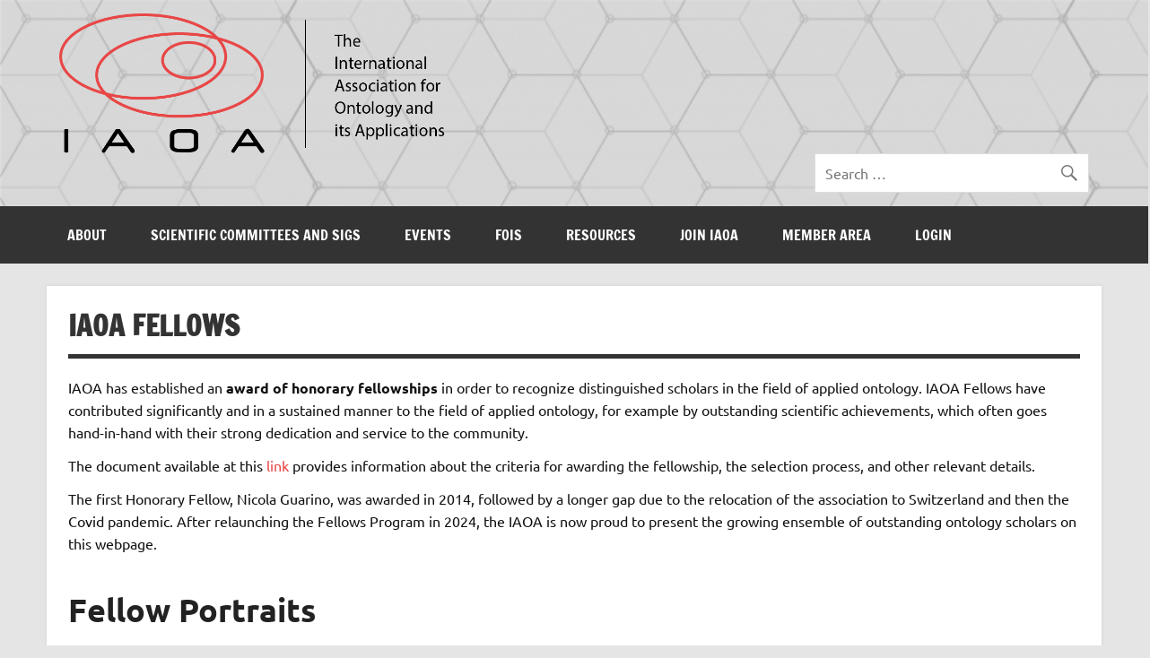

--- FILE ---
content_type: text/html; charset=UTF-8
request_url: https://iaoa.org/index.php/organization/fellows/
body_size: 9140
content:
<!DOCTYPE html><!-- HTML 5 -->
<html lang="en-US">

<head>
<meta charset="UTF-8" />
<meta name="viewport" content="width=device-width, initial-scale=1">
<link rel="profile" href="http://gmpg.org/xfn/11" />
<link rel="pingback" href="https://iaoa.org/xmlrpc.php" />

<title>IAOA Fellows &#8211; IAOA</title>
<link rel='dns-prefetch' href='//cdn.jsdelivr.net' />
<link rel='dns-prefetch' href='//s.w.org' />
<link rel="alternate" type="application/rss+xml" title="IAOA &raquo; Feed" href="https://iaoa.org/index.php/feed/" />
<link rel="alternate" type="application/rss+xml" title="IAOA &raquo; Comments Feed" href="https://iaoa.org/index.php/comments/feed/" />
		<script type="text/javascript">
			window._wpemojiSettings = {"baseUrl":"https:\/\/s.w.org\/images\/core\/emoji\/11\/72x72\/","ext":".png","svgUrl":"https:\/\/s.w.org\/images\/core\/emoji\/11\/svg\/","svgExt":".svg","source":{"concatemoji":"https:\/\/iaoa.org\/wp-includes\/js\/wp-emoji-release.min.js?ver=4.9.28"}};
			!function(e,a,t){var n,r,o,i=a.createElement("canvas"),p=i.getContext&&i.getContext("2d");function s(e,t){var a=String.fromCharCode;p.clearRect(0,0,i.width,i.height),p.fillText(a.apply(this,e),0,0);e=i.toDataURL();return p.clearRect(0,0,i.width,i.height),p.fillText(a.apply(this,t),0,0),e===i.toDataURL()}function c(e){var t=a.createElement("script");t.src=e,t.defer=t.type="text/javascript",a.getElementsByTagName("head")[0].appendChild(t)}for(o=Array("flag","emoji"),t.supports={everything:!0,everythingExceptFlag:!0},r=0;r<o.length;r++)t.supports[o[r]]=function(e){if(!p||!p.fillText)return!1;switch(p.textBaseline="top",p.font="600 32px Arial",e){case"flag":return s([55356,56826,55356,56819],[55356,56826,8203,55356,56819])?!1:!s([55356,57332,56128,56423,56128,56418,56128,56421,56128,56430,56128,56423,56128,56447],[55356,57332,8203,56128,56423,8203,56128,56418,8203,56128,56421,8203,56128,56430,8203,56128,56423,8203,56128,56447]);case"emoji":return!s([55358,56760,9792,65039],[55358,56760,8203,9792,65039])}return!1}(o[r]),t.supports.everything=t.supports.everything&&t.supports[o[r]],"flag"!==o[r]&&(t.supports.everythingExceptFlag=t.supports.everythingExceptFlag&&t.supports[o[r]]);t.supports.everythingExceptFlag=t.supports.everythingExceptFlag&&!t.supports.flag,t.DOMReady=!1,t.readyCallback=function(){t.DOMReady=!0},t.supports.everything||(n=function(){t.readyCallback()},a.addEventListener?(a.addEventListener("DOMContentLoaded",n,!1),e.addEventListener("load",n,!1)):(e.attachEvent("onload",n),a.attachEvent("onreadystatechange",function(){"complete"===a.readyState&&t.readyCallback()})),(n=t.source||{}).concatemoji?c(n.concatemoji):n.wpemoji&&n.twemoji&&(c(n.twemoji),c(n.wpemoji)))}(window,document,window._wpemojiSettings);
		</script>
		<style type="text/css">
img.wp-smiley,
img.emoji {
	display: inline !important;
	border: none !important;
	box-shadow: none !important;
	height: 1em !important;
	width: 1em !important;
	margin: 0 .07em !important;
	vertical-align: -0.1em !important;
	background: none !important;
	padding: 0 !important;
}
</style>
<link rel='stylesheet' id='dynamicnews-custom-fonts-css'  href='https://iaoa.org/wp-content/themes/dynamic-news-lite/css/custom-fonts.css?ver=20180413' type='text/css' media='all' />
<link rel='stylesheet' id='simple-restrict-css'  href='https://iaoa.org/wp-content/plugins/simple-restrict/public/css/simple-restrict-public.css?ver=1.0.0' type='text/css' media='all' />
<link rel='stylesheet' id='dynamicnewslite-stylesheet-css'  href='https://iaoa.org/wp-content/themes/dynamic-news-lite/style.css?ver=1.6.2' type='text/css' media='all' />
<style id='dynamicnewslite-stylesheet-inline-css' type='text/css'>
.site-title, .site-description {
	position: absolute;
	clip: rect(1px, 1px, 1px, 1px);
}
</style>
<link rel='stylesheet' id='genericons-css'  href='https://iaoa.org/wp-content/themes/dynamic-news-lite/css/genericons/genericons.css?ver=3.4.1' type='text/css' media='all' />
<link rel='stylesheet' id='dynamicnewslite-flexslider-css'  href='https://iaoa.org/wp-content/themes/dynamic-news-lite/css/flexslider.css?ver=4.9.28' type='text/css' media='all' />
<link rel='stylesheet' id='tablepress-default-css'  href='https://iaoa.org/wp-content/plugins/tablepress/css/default.min.css?ver=1.9.2' type='text/css' media='all' />
<link rel='stylesheet' id='simcal-qtip-css'  href='https://iaoa.org/wp-content/plugins/google-calendar-events/assets/css/vendor/jquery.qtip.min.css?ver=3.2.0' type='text/css' media='all' />
<link rel='stylesheet' id='simcal-default-calendar-grid-css'  href='https://iaoa.org/wp-content/plugins/google-calendar-events/assets/css/default-calendar-grid.min.css?ver=3.2.0' type='text/css' media='all' />
<link rel='stylesheet' id='simcal-default-calendar-list-css'  href='https://iaoa.org/wp-content/plugins/google-calendar-events/assets/css/default-calendar-list.min.css?ver=3.2.0' type='text/css' media='all' />
<link rel='stylesheet' id='footer-credits-css'  href='https://iaoa.org/wp-content/plugins/footer-putter/styles/footer-credits.css?ver=1.17' type='text/css' media='all' />
<script type='text/javascript' src='https://iaoa.org/wp-includes/js/jquery/jquery.js?ver=1.12.4'></script>
<script type='text/javascript' src='https://iaoa.org/wp-includes/js/jquery/jquery-migrate.min.js?ver=1.4.1'></script>
<script type='text/javascript' src='https://iaoa.org/wp-content/plugins/simple-restrict/public/js/simple-restrict-public.js?ver=1.0.0'></script>
<!--[if lt IE 9]>
<script type='text/javascript' src='https://iaoa.org/wp-content/themes/dynamic-news-lite/js/html5shiv.min.js?ver=3.7.3'></script>
<![endif]-->
<script type='text/javascript' src='https://iaoa.org/wp-content/themes/dynamic-news-lite/js/jquery.flexslider-min.js?ver=2.6.0'></script>
<script type='text/javascript'>
/* <![CDATA[ */
var dynamicnews_slider_params = {"animation":"slide","speed":"7000"};
/* ]]> */
</script>
<script type='text/javascript' src='https://iaoa.org/wp-content/themes/dynamic-news-lite/js/slider.js?ver=2.6.0'></script>
<script type='text/javascript'>
/* <![CDATA[ */
var dynamicnews_menu_title = "Menu";
/* ]]> */
</script>
<script type='text/javascript' src='https://iaoa.org/wp-content/themes/dynamic-news-lite/js/navigation.js?ver=20160719'></script>
<script type='text/javascript'>
/* <![CDATA[ */
var dynamicnews_sidebar_title = "Sidebar";
/* ]]> */
</script>
<script type='text/javascript' src='https://iaoa.org/wp-content/themes/dynamic-news-lite/js/sidebar.js?ver=20160421'></script>
<link rel='https://api.w.org/' href='https://iaoa.org/index.php/wp-json/' />
<link rel="EditURI" type="application/rsd+xml" title="RSD" href="https://iaoa.org/xmlrpc.php?rsd" />
<link rel="wlwmanifest" type="application/wlwmanifest+xml" href="https://iaoa.org/wp-includes/wlwmanifest.xml" /> 
<meta name="generator" content="WordPress 4.9.28" />
<link rel="canonical" href="https://iaoa.org/index.php/organization/fellows/" />
<link rel='shortlink' href='https://iaoa.org/?p=1296' />
<link rel="alternate" type="application/json+oembed" href="https://iaoa.org/index.php/wp-json/oembed/1.0/embed?url=https%3A%2F%2Fiaoa.org%2Findex.php%2Forganization%2Ffellows%2F" />
<link rel="alternate" type="text/xml+oembed" href="https://iaoa.org/index.php/wp-json/oembed/1.0/embed?url=https%3A%2F%2Fiaoa.org%2Findex.php%2Forganization%2Ffellows%2F&#038;format=xml" />
<link rel="icon" href="https://iaoa.org/wp-content/uploads/2018/02/cropped-iaoa-icon-75x75.png" sizes="32x32" />
<link rel="icon" href="https://iaoa.org/wp-content/uploads/2018/02/cropped-iaoa-icon-260x260.png" sizes="192x192" />
<link rel="apple-touch-icon-precomposed" href="https://iaoa.org/wp-content/uploads/2018/02/cropped-iaoa-icon-260x260.png" />
<meta name="msapplication-TileImage" content="https://iaoa.org/wp-content/uploads/2018/02/cropped-iaoa-icon-300x300.png" />
		<style type="text/css" id="wp-custom-css">
			/*
You can add your own CSS here.

Click the help icon above to learn more.
*/

.button {
border: none;
color: white;
padding: 15px 32px;
text-align: center;
text-decoration: none;
display: inline-block;
font-size: 16px;
margin: 4px 2px;
cursor: pointer;
}
.button1 {background-color: #9c2020;} /* Red */

@media only screen and (max-width: 480px) {
	.hide-phone, .search-field {display: none !important;}
	#logo-footer {padding: 10px;}
	#logo-footer::after {content: 'Copyright | 2018';}

.menu-red{
	width: 100% !important;
}
}


.menu-red{
	background-color: #e84747 !important;
	width: 85px;
  text-align: center;
	margin:0 5px;
}

.menu-red:hover{
		background-color: #9c2020 !important;
		text-decoration: underline;
}
.footer-credits .menu-red {
    color: white !important;
}

#header-wrap {
    background: #fff;
    background-image: url(https://iaoa.org/wp-content/uploads/2018/02/header-e1495468196219.png);
    background-size: cover;
    background-repeat: no-repeat;

}

#footer {
    display: none;
}

@media only screen and (max-width: 60em)
{
.main-navigation-menu .submenu-dropdown-toggle {
    position: absolute !important;
    right: 5px !important;
	padding: 3px 5px;
}
.menu-red {
	width: 100%;
    text-align: left;
}


}

@media only screen and (max-width:1275px)
{
.main-navigation-menu {
width: 100%;
}

.main-navigation-menu a {
     font-size: 0.9em;
    padding: 0.9em 0.6em;
}

}

#logo .custom-logo {
    width: 50%;
}

@media only screen and (min-width: 60em){
.wide-layout #header {
       padding: 15px 15px;
}

}


.blog #content-home{
width: 100%;
}

.iaoa-bullet ul {
	list-style-type:none;
}
.iaoa-bullet ul > li:before {
  content: ""; /* en dash */
  position: absolute;
  margin-left: -1.1em; 
}
		</style>
	</head>

<body class="page-template page-template-template-fullwidth page-template-template-fullwidth-php page page-id-1296 page-child parent-pageid-76 wp-custom-logo wide-layout sliding-sidebar mobile-header-none">

<div id="wrapper" class="hfeed">

	<div id="topnavi-wrap">
		
	<div id="topnavi" class="container clearfix">

		
	</div>
	</div>

	<div id="header-wrap">

		<header id="header" class="container clearfix" role="banner">

			<div id="logo" class="clearfix">

				<a href="https://iaoa.org/" class="custom-logo-link" rel="home" itemprop="url"><img width="874" height="303" src="https://iaoa.org/wp-content/uploads/2018/02/cropped-logo_preta-6.png" class="custom-logo" alt="IAOA" itemprop="logo" srcset="https://iaoa.org/wp-content/uploads/2018/02/cropped-logo_preta-6.png 874w, https://iaoa.org/wp-content/uploads/2018/02/cropped-logo_preta-6-300x104.png 300w, https://iaoa.org/wp-content/uploads/2018/02/cropped-logo_preta-6-750x260.png 750w, https://iaoa.org/wp-content/uploads/2018/02/cropped-logo_preta-6-404x140.png 404w, https://iaoa.org/wp-content/uploads/2018/02/cropped-logo_preta-6-90x31.png 90w" sizes="(max-width: 874px) 100vw, 874px" /></a>				
		<p class="site-title"><a href="https://iaoa.org/" rel="home">IAOA</a></p>

					
			<p class="site-description">The International Association for Ontology and its Applications</p>

		
			</div>

			<div id="header-content" class="clearfix">
				
	<div id="header-search">
		
	<form role="search" method="get" class="search-form" action="https://iaoa.org/">
		<label>
			<span class="screen-reader-text">Search for:</span>
			<input type="search" class="search-field" placeholder="Search &hellip;" value="" name="s">
		</label>
		<button type="submit" class="search-submit">
			<span class="genericon-search"></span>
		</button>
	</form>

	</div>

			</div>

		</header>

	</div>

	<div id="navi-wrap">
		<nav id="mainnav" class="container clearfix" role="navigation">
			<ul id="mainnav-menu" class="main-navigation-menu"><li id="menu-item-154" class="menu-item menu-item-type-post_type menu-item-object-page current-menu-ancestor current-menu-parent current_page_parent current_page_ancestor menu-item-has-children menu-item-154"><a href="https://iaoa.org/index.php/about/">About</a>
<ul class="sub-menu">
	<li id="menu-item-8678" class="menu-item menu-item-type-post_type menu-item-object-page menu-item-8678"><a href="https://iaoa.org/index.php/about/">About</a></li>
	<li id="menu-item-156" class="menu-item menu-item-type-post_type menu-item-object-page current-page-ancestor current-page-parent menu-item-has-children menu-item-156"><a href="https://iaoa.org/index.php/organization/">Organization</a>
	<ul class="sub-menu">
		<li id="menu-item-158" class="menu-item menu-item-type-post_type menu-item-object-page menu-item-158"><a href="https://iaoa.org/index.php/organization/executive-council/">Executive Council</a></li>
		<li id="menu-item-157" class="menu-item menu-item-type-post_type menu-item-object-page menu-item-157"><a href="https://iaoa.org/index.php/organization/advisory-board/">Advisory Board</a></li>
		<li id="menu-item-804" class="menu-item menu-item-type-post_type menu-item-object-page menu-item-804"><a href="https://iaoa.org/index.php/organization/board-of-auditors/">Board of Auditors</a></li>
		<li id="menu-item-1290" class="menu-item menu-item-type-post_type menu-item-object-page menu-item-1290"><a href="https://iaoa.org/index.php/organization/administrative-committees/">Administrative Committees</a></li>
		<li id="menu-item-1289" class="menu-item menu-item-type-post_type menu-item-object-page menu-item-1289"><a href="https://iaoa.org/index.php/organization/scientific-committees/">Scientific Committees and Special Interest Groups</a></li>
	</ul>
</li>
	<li id="menu-item-169" class="menu-item menu-item-type-post_type menu-item-object-page menu-item-has-children menu-item-169"><a href="https://iaoa.org/index.php/about/statute-and-bylaws/">Statute</a>
	<ul class="sub-menu">
		<li id="menu-item-850" class="menu-item menu-item-type-post_type menu-item-object-page menu-item-850"><a href="https://iaoa.org/index.php/history-of-iaoa/">History of IAOA</a></li>
	</ul>
</li>
	<li id="menu-item-8725" class="menu-item menu-item-type-post_type menu-item-object-page menu-item-8725"><a href="https://iaoa.org/index.php/code-of-conduct/">Code of Conduct</a></li>
	<li id="menu-item-168" class="menu-item menu-item-type-post_type menu-item-object-page menu-item-168"><a href="https://iaoa.org/index.php/about/public-reports/">Public Reports</a></li>
	<li id="menu-item-1313" class="menu-item menu-item-type-post_type menu-item-object-page current-menu-item page_item page-item-1296 current_page_item menu-item-1313"><a href="https://iaoa.org/index.php/organization/fellows/">IAOA Fellows</a></li>
	<li id="menu-item-8669" class="menu-item menu-item-type-post_type menu-item-object-page menu-item-8669"><a href="https://iaoa.org/index.php/sponsors/">Sponsors</a></li>
</ul>
</li>
<li id="menu-item-1523" class="menu-item menu-item-type-post_type menu-item-object-page menu-item-has-children menu-item-1523"><a href="https://iaoa.org/index.php/organization/scientific-committees/">Scientific Committees and SIGs</a>
<ul class="sub-menu">
	<li id="menu-item-8679" class="menu-item menu-item-type-post_type menu-item-object-page menu-item-8679"><a href="https://iaoa.org/index.php/organization/scientific-committees/">Scientific Committees and Special Interest Groups</a></li>
	<li id="menu-item-1496" class="menu-item menu-item-type-post_type menu-item-object-faq menu-item-1496"><a href="https://iaoa.org/index.php/faq/education-committee/">Education Technical Committee</a></li>
	<li id="menu-item-1586" class="menu-item menu-item-type-post_type menu-item-object-faq menu-item-1586"><a href="https://iaoa.org/index.php/faq/industry-and-standards-technical-committee/">Industry and Standards Technical Committee</a></li>
	<li id="menu-item-1497" class="menu-item menu-item-type-post_type menu-item-object-faq menu-item-1497"><a href="https://iaoa.org/index.php/faq/semantic-web-and-applied-ontology-committee/">Semantic Web Applied Ontology SIG</a></li>
</ul>
</li>
<li id="menu-item-171" class="menu-item menu-item-type-post_type menu-item-object-page menu-item-171"><a href="https://iaoa.org/index.php/about/events/">Events</a></li>
<li id="menu-item-731" class="menu-item menu-item-type-post_type menu-item-object-page menu-item-has-children menu-item-731"><a href="https://iaoa.org/index.php/fois/">FOIS</a>
<ul class="sub-menu">
	<li id="menu-item-8511" class="menu-item menu-item-type-post_type menu-item-object-page menu-item-8511"><a href="https://iaoa.org/index.php/fois/">FOIS</a></li>
	<li id="menu-item-822" class="menu-item menu-item-type-custom menu-item-object-custom menu-item-822"><a href="https://www.utwente.nl/en/eemcs/fois2024/">FOIS 2024</a></li>
	<li id="menu-item-8492" class="menu-item menu-item-type-post_type menu-item-object-page menu-item-8492"><a href="https://iaoa.org/index.php/fois/hosting-fois/">Hosting FOIS</a></li>
	<li id="menu-item-738" class="menu-item menu-item-type-post_type menu-item-object-page menu-item-738"><a href="https://iaoa.org/index.php/fois/fois-history/">FOIS History</a></li>
</ul>
</li>
<li id="menu-item-176" class="menu-item menu-item-type-post_type menu-item-object-page menu-item-176"><a href="https://iaoa.org/index.php/publications/">Resources</a></li>
<li id="menu-item-173" class="menu-item menu-item-type-post_type menu-item-object-page menu-item-has-children menu-item-173"><a href="https://iaoa.org/index.php/join/">Join IAOA</a>
<ul class="sub-menu">
	<li id="menu-item-8680" class="menu-item menu-item-type-post_type menu-item-object-page menu-item-8680"><a href="https://iaoa.org/index.php/join/">Join IAOA</a></li>
	<li id="menu-item-837" class="menu-item menu-item-type-post_type menu-item-object-page menu-item-837"><a href="https://iaoa.org/index.php/membership/benefits/">Benefits</a></li>
	<li id="menu-item-8676" class="menu-item menu-item-type-post_type menu-item-object-page menu-item-8676"><a href="https://iaoa.org/index.php/payment-options/">Payment options</a></li>
</ul>
</li>
<li id="menu-item-202" class="menu-item menu-item-type-post_type menu-item-object-page menu-item-has-children menu-item-202"><a href="https://iaoa.org/index.php/member-area/">Member Area</a>
<ul class="sub-menu">
	<li id="menu-item-8681" class="menu-item menu-item-type-post_type menu-item-object-page menu-item-8681"><a href="https://iaoa.org/index.php/member-area/">Member Area</a></li>
	<li id="menu-item-956" class="menu-item menu-item-type-post_type menu-item-object-page menu-item-956"><a href="https://iaoa.org/index.php/member-area/utilities/">Utilities</a></li>
	<li id="menu-item-945" class="menu-item menu-item-type-post_type menu-item-object-page menu-item-945"><a href="https://iaoa.org/index.php/member-area/ios-press-online-access/">IOS Press Online Access</a></li>
</ul>
</li>
<li id="menu-item-1069" class="menu-item menu-item-type-custom menu-item-object-custom menu-item-1069"><a href="https://iaoa.org/wp-login.php">Login</a></li>
</ul>		</nav>
	</div>

	
	<div id="wrap" class="container clearfix template-fullwidth">

		<section id="content-full" class="clearfix" role="main">

		
		
	<div id="post-1296" class="post-1296 page type-page status-publish hentry">
				
		<h1 class="page-title">IAOA Fellows</h1>
		<div class="entry clearfix">
			<p>IAOA has established an <strong>award of honorary fellowships</strong> in order to recognize distinguished scholars in the field of applied ontology. IAOA Fellows have contributed significantly and in a sustained manner to the field of applied ontology, for example by outstanding scientific achievements, which often goes hand-in-hand with their strong dedication and service to the community.</p>
<p>The document available at this <a href="https://iaoa.org/wp-content/uploads/2023/12/IAOA-Fellow-Procedure.pdf">link</a> provides information about the criteria for awarding the fellowship, the selection process, and other relevant details.</p>
<p>The first Honorary Fellow, Nicola Guarino, was awarded in 2014, followed by a longer gap due to the relocation of the association to Switzerland and then the Covid pandemic. After relaunching the Fellows Program in 2024, the IAOA is now proud to present the growing ensemble of outstanding ontology scholars on this webpage.</p>
<h2>Fellow Portraits</h2>
<h3><span lang="EN-US">2025: Barry Smith</span></h3>
<h5><span lang="EN-US">Awarded on September 11th, at FOIS 2025.</span></h5>
<p><img class="alignnone size-medium wp-image-9302" src="https://iaoa.org/wp-content/uploads/2025/10/IMG_6461-3-259x300.jpg" alt="" width="259" height="300" srcset="https://iaoa.org/wp-content/uploads/2025/10/IMG_6461-3-259x300.jpg 259w, https://iaoa.org/wp-content/uploads/2025/10/IMG_6461-3-225x260.jpg 225w, https://iaoa.org/wp-content/uploads/2025/10/IMG_6461-3-605x700.jpg 605w, https://iaoa.org/wp-content/uploads/2025/10/IMG_6461-3-121x140.jpg 121w, https://iaoa.org/wp-content/uploads/2025/10/IMG_6461-3-78x90.jpg 78w, https://iaoa.org/wp-content/uploads/2025/10/IMG_6461-3.jpg 627w" sizes="(max-width: 259px) 100vw, 259px" /></p>
<h3><span lang="EN-US">2025: Claudio Masolo</span></h3>
<h5><span lang="EN-US">Awarded on September 11th, at FOIS 2025.</span></h5>
<p>&nbsp;</p>
<h3><span lang="EN-US">2024: Heinrich Herre<br />
</span></h3>
<h5><span lang="EN-US">Awarded at FOIS 2024.</span></h5>
<p>&nbsp;</p>
<p><img class="alignnone size-full wp-image-9212" src="https://iaoa.org/wp-content/uploads/2024/12/Herre.jpg" alt="" width="171" height="227" srcset="https://iaoa.org/wp-content/uploads/2024/12/Herre.jpg 171w, https://iaoa.org/wp-content/uploads/2024/12/Herre-105x140.jpg 105w, https://iaoa.org/wp-content/uploads/2024/12/Herre-68x90.jpg 68w" sizes="(max-width: 171px) 100vw, 171px" /></p>
<h3><span lang="EN-US">2024: </span>Peter Yim</h3>
<h5><span lang="EN-US">Awarded at FOIS 2024.</span></h5>
<p>&nbsp;</p>
<p><img class="alignnone size-medium wp-image-9213" src="https://iaoa.org/wp-content/uploads/2024/12/Yim-271x300.jpg" alt="" width="271" height="300" srcset="https://iaoa.org/wp-content/uploads/2024/12/Yim-271x300.jpg 271w, https://iaoa.org/wp-content/uploads/2024/12/Yim-235x260.jpg 235w, https://iaoa.org/wp-content/uploads/2024/12/Yim-126x140.jpg 126w, https://iaoa.org/wp-content/uploads/2024/12/Yim-81x90.jpg 81w, https://iaoa.org/wp-content/uploads/2024/12/Yim.jpg 307w" sizes="(max-width: 271px) 100vw, 271px" /></p>
<h3>2014: Nicola Guarino</h3>
<p>The first IAOA Fellowship was awarded on September 24, 2014 to <a href="http://www.loa.istc.cnr.it/people/guarino">Nicola Guarino</a><sup> [<a href="http://www.loa.istc.cnr.it/people/guarino">1</a>]</sup>, over many years the head of the <em>Laboratory of Applied Ontology</em> (LOA) <sup>[<a href="http://www.loa.istc.cnr.it/">2</a>]</sup> in Trento, Italy, a group within the Italian National Research Council.</p>
<p><img class="wp-image-1301 alignright" src="https://iaoa.org/wp-content/uploads/2019/04/Foto_Nicola-254x300.jpg" alt="" width="155" height="183" srcset="https://iaoa.org/wp-content/uploads/2019/04/Foto_Nicola-254x300.jpg 254w, https://iaoa.org/wp-content/uploads/2019/04/Foto_Nicola-220x260.jpg 220w, https://iaoa.org/wp-content/uploads/2019/04/Foto_Nicola-119x140.jpg 119w, https://iaoa.org/wp-content/uploads/2019/04/Foto_Nicola-76x90.jpg 76w, https://iaoa.org/wp-content/uploads/2019/04/Foto_Nicola.jpg 407w" sizes="(max-width: 155px) 100vw, 155px" /></p>
<p>Notwithstanding the fact that any development is embedded in a certain context, there can be no doubt that Nicola is one of the scholars who contributed most to the birth, rise and consolidation of the field of applied ontology as such, as well as of its community. Back in 1998, he initiated and organized the first <em>International Conference on Formal Ontology in Information Systems</em> (FOIS) in Trento, which marked the beginning of a new research area. Since then, the <a href="https://iaoa.org/index.php/fois/">FOIS conferences</a> <sup>[<a href="https://iaoa.org/index.php/fois/">3</a>]</sup> have evolved into a recognized, biennial series of scientific events, held on four continents so far.</p>
<p>In 2004 he and Mark Musen <sup>[<a href="https://profiles.stanford.edu/mark-musen">4</a>]</sup> (Stanford University, USA) launched <a href="https://www.iospress.nl/journal/applied-ontology/">Applied Ontology</a> &#8211; <em>An Interdisciplinary Journal of Ontological Analysis and Conceptual Modeling</em> <sup>[<a href="https://www.iospress.nl/journal/applied-ontology/">5</a>]</sup>, again the first in this domain and now the flagship journal of the applied ontology community. Meanwhile, the journal is indexed by all major bibliographic services. Nicola served as one of two Editors-in-Chief from 2004 to the end of 2016.</p>
<p>Nevertheless, he had some resources left to not only contribute to founding <a href="https://iaoa.org/">IAOA</a> <sup>[<a href="https://iaoa.org/">7</a>]</sup>, the <em>International Association for Ontology and its Applications</em>, in 2009 (at the time located in Trento, Italy), but to further serve as <em>IAOA President</em> from its beginnings until (including) 2012. It appears hardly possible to overrate uncounted hours of honorary work in establishing a scientific organization of international rank from scratch.</p>
<p>Nicola&#8217;s scientific success does not stand behind his achievements in community formation and service &#8211; indeed, his research occurred first and prepared the ground for the latter. An original background in engineering in combination with his analytic and philosophical interest let and lets him always seek approaches and solutions that do not leave practical and pragmatic aspects out of sight, but which nevertheless aim at resting on a solid theoretical basis. In this spirit, Nicola has been playing a pioneering and then leading role in ontology ever since the late 1980s and early 1990s, developing a strongly interdisciplinary approach that combines computer science, philosophy, and linguistics. His impact is testified by a long list of widely cited papers <sup>[<a href="https://scholar.google.de/citations?hl=de&amp;user=3-WRYO4AAAAJ">8</a>]</sup> as well as numerous keynote talks and tutorials at major conferences. Frequently, those events are actually targeting different communities and fields, but with an intersection with applied ontology, such as conceptual modeling, information sciences, computational linguistics and artificial intelligence.</p>
<p>Some key results that he (co-)produced and major notions that he coined (selected with no claim of completeness nor optimality of the choice), comprise <em>definitions of ontology</em> <sup>[<a href="https://doi.org/10.1007/978-3-540-92673-3_0">9</a>]</sup>, <em>ontological commitment</em> <sup>[<a href="https://doi.org/10.1007/978-3-540-92673-3_0">9</a>]</sup> and the <em>ontological level</em> <sup>[<a href="https://www.researchgate.net/publication/2366917_The_Ontological_Level">10</a>,<a href="https://doi.org/10.1007/978-3-642-02463-4_4">11</a>]</sup>, also in relation to formal logical languages; the <em>OntoClean methodology</em> <sup>[<a href="https://en.wikipedia.org/wiki/OntoClean">12</a>]</sup>, and the <em>Descriptive Ontology of Linguistic and Cognitive Engineering </em>(<a href="http://www.loa.istc.cnr.it/dolce/overview.html">DOLCE</a>) <sup>[<a href="http://www.loa.istc.cnr.it/dolce/overview.html">13</a>,<a href="https://doi.org/10.1007/978-90-481-8847-5_13">14</a>]</sup>. Furthermore, Nicola&#8217;s work and person have been influential on many others. This certainly applies to colleagues in Trento that have worked with him over many years, including <em>Stefano Borgo</em>, <em>Roberta Ferrario</em>, <em>Claudio Masolo</em>, and <em>Laure Vieu</em>, to name a few. It is also apposite for scientific offspring of Nicola (and the LOA), such as <em>Giancarlo Guizzardi</em>, who &#8211; as of April 2019 &#8211; himself and jointly with Nicola continues and advances work on <em>ontology-driven conceptual modeling</em> <sup>[<a href="https://doi.org/10.1007/3-540-45816-6_6">15</a>,<a href="https://en.wikipedia.org/wiki/OntoUML">16</a>]</sup> very successfully.</p>
<p>A few final words may suffice to stress that Nicola is not only constant and faithful with respect to the attractive geographic region that he lives in. In addition, many collaborators have come to appreciate his open-mindedness, his interest, involvement and devotion in scientific exchange, and the combination with a balancing attitude that respects and tries to integrate multiple views on a subject or problem &#8211; in order to find solutions that account for various facets, rather than imposing a singular stance.</p>
		
		</div>
		
	</div>

		


		</section>

	</div>


	<div id="footer-wrap">

		<footer id="footer" class="container clearfix" role="contentinfo">

			
			<div id="footer-text">
				
	<span class="credit-link">
		Powered by <a href="http://wordpress.org" title="WordPress">WordPress</a> and <a href="https://themezee.com/themes/dynamicnews/" title="Dynamic News WordPress Theme">Dynamic News</a>.	</span>

				</div>

		</footer>

	</div>

</div><!-- end #wrapper -->

<div class="custom-footer"><div id="footer_copyright-4" class="widget widget_footer_copyright"><div class="wrap"><div class="footer-return return-center"><span>Return To Top</span></div><div class="footer-putter-credits footer-center copyright-below"><div class="footer-putter-menu><nav "><ul id="menu-footer-menu-new" class="menu"><li id="menu-item-1501" class="menu-item menu-item-type-post_type menu-item-object-page menu-item-1501"><a href="https://iaoa.org/index.php/about/credits-and-acknowledgements/">Credits and Acknowledgements</a></li>
<li id="menu-item-863" class="menu-item menu-item-type-post_type menu-item-object-page menu-item-863"><a href="https://iaoa.org/index.php/join/">Join IAOA</a></li>
<li id="menu-item-181" class="menu-item menu-item-type-post_type menu-item-object-page menu-item-181"><a href="https://iaoa.org/index.php/publications/">Resources</a></li>
<li id="menu-item-201" class="menu-item menu-item-type-post_type menu-item-object-page menu-item-201"><a href="https://iaoa.org/index.php/member-area/">Member Area</a></li>
<li id="menu-item-940" class="menu-item menu-item-type-post_type menu-item-object-page menu-item-940"><a href="https://iaoa.org/index.php/privacy-policy/">Privacy policy</a></li>
<li id="menu-item-873" class="menu-item menu-item-type-post_type menu-item-object-page menu-item-873"><a href="https://iaoa.org/index.php/contact/">Contact</a></li>
</ul></nav></div><div class="footer-putter-contact " ></div><div class="footer-putter-copyright "><span class="copyright"> 2026 </span></div></div></div></div></div><!-- end .custom-footer --><script type='text/javascript' src='https://iaoa.org/wp-content/plugins/google-calendar-events/assets/js/vendor/jquery.qtip.min.js?ver=3.2.0'></script>
<script type='text/javascript'>
/* <![CDATA[ */
var simcal_default_calendar = {"ajax_url":"\/wp-admin\/admin-ajax.php","nonce":"9e819bbd40","locale":"en_US","text_dir":"ltr","months":{"full":["January","February","March","April","May","June","July","August","September","October","November","December"],"short":["Jan","Feb","Mar","Apr","May","Jun","Jul","Aug","Sep","Oct","Nov","Dec"]},"days":{"full":["Sunday","Monday","Tuesday","Wednesday","Thursday","Friday","Saturday"],"short":["Sun","Mon","Tue","Wed","Thu","Fri","Sat"]},"meridiem":{"AM":"AM","am":"am","PM":"PM","pm":"pm"}};
/* ]]> */
</script>
<script type='text/javascript' src='https://iaoa.org/wp-content/plugins/google-calendar-events/assets/js/default-calendar-bundled.min.js?ver=3.2.0'></script>
<script type='text/javascript'>
/* <![CDATA[ */
var SlimStatParams = {"ajaxurl":"https:\/\/iaoa.org\/wp-admin\/admin-ajax.php","baseurl":"\/","dnt":"noslimstat,ab-item","ci":"YTozOntzOjEyOiJjb250ZW50X3R5cGUiO3M6NDoicGFnZSI7czoxMDoiY29udGVudF9pZCI7aToxMjk2O3M6NjoiYXV0aG9yIjtzOjQ6InZpZXUiO30-.2ce42b50595690c0935e4bb1ec4373c0"};
/* ]]> */
</script>
<script type='text/javascript' src='https://cdn.jsdelivr.net/wp/wp-slimstat/tags/4.8.8.1/wp-slimstat.min.js'></script>
<script type='text/javascript' src='https://iaoa.org/wp-content/plugins/google-calendar-events/assets/js/vendor/imagesloaded.pkgd.min.js?ver=3.2.0'></script>
<script type='text/javascript' src='https://iaoa.org/wp-includes/js/wp-embed.min.js?ver=4.9.28'></script>
</body>
</html>


--- FILE ---
content_type: text/html; charset=UTF-8
request_url: https://iaoa.org/wp-admin/admin-ajax.php
body_size: 217
content:
210106.f50f64ffab8930eed3d2f9c117a1544e